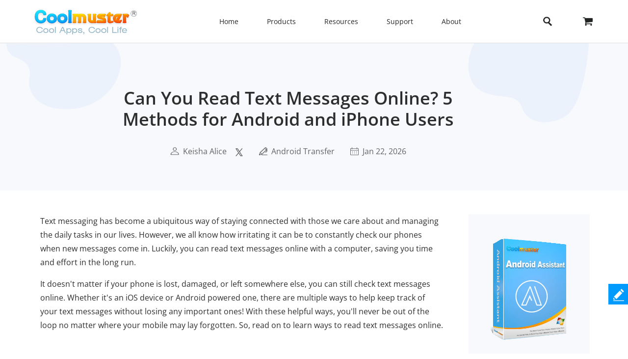

--- FILE ---
content_type: text/html;charset=UTF-8
request_url: https://www.coolmuster.com/android/read-text-messages-online.html
body_size: 15237
content:
<!doctype html>
<html lang="en">

<head>
    <meta charset="utf-8">
    <meta http-equiv="x-dns-prefetch-control" content="on">
    <link rel="dns-prefetch" href="//www.googleadservices.com" />
<link rel="dns-prefetch" href="//www.googletagmanager.com" />
<link rel="dns-prefetch" href="//googleads.g.doubleclick.net" />
    <meta name="viewport" content="width=device-width, initial-scale=1">
    <title>How to Read Text Messages Online [Android Phone and iPhone]</title>
    <meta name="generator" content="Coolmuster"/>
    <meta name="author" content="Coolmuster"/>
    <meta name="keywords" content=""/>
    <meta name="description" content="Want to read text messages online for Android/iPhone? There's no shame in not knowing where to begin. You can get ways from this quick and easy guide."/>
    <link rel="preload" href="https://www.coolmuster.com/public/assets/images/logo.png" as="image" />

    <meta http-equiv="Cache-Control" content="no-transform" />
    <meta http-equiv="Cache-Control" content="no-siteapp" />
    <link rel="canonical" href="https://www.coolmuster.com/android/read-text-messages-online.html" />
    <!-- Bootstrap core CSS -->
    <link href="/public/assets/css/bt5/bootstrap.min.css" rel="stylesheet">
    <link href="/public/assets/css/front/3_0/site.css?v=53202508260743" rel="stylesheet">
    <link href="/public/common/navigate/bottom_menu_style.css?v=53202508260743" rel="stylesheet">
    <link href="/public/common/navigate/top_menu_adapter.css?v=53202508260743" rel="stylesheet">
    <link href="/public/common/floating/floating_feedback_top.css?v=53202508260743" rel="stylesheet">

    <link href="/public/module/resource/assets/css/3_0/resource_content.css?v=53202508260743" rel="stylesheet">
    <link href="/public/common/navigate/change_language.css?v=53202508260743" rel="stylesheet" type="text/css" />

        <link rel="alternate" href="https://www.coolmuster.com/android/read-text-messages-online.html" hreflang="en" />
        <link rel="alternate" href="https://www.coolmuster.com/jp/android/read-text-messages-online.html" hreflang="ja" />
        <link rel="alternate" href="https://www.coolmuster.com/de/android/read-text-messages-online.html" hreflang="de" />
        <link rel="alternate" href="https://www.coolmuster.com/fr/android/read-text-messages-online.html" hreflang="fr" />
        <link rel="alternate" href="https://www.coolmuster.com/es/android/read-text-messages-online.html" hreflang="es" />
        <link rel="alternate" href="https://br.coolmuster.com/android/read-text-messages-online.html" hreflang="pt" />
        <link rel="alternate" href="https://it.coolmuster.com/android/read-text-messages-online.html" hreflang="it" />
        <link rel="alternate" href="https://tw.coolmuster.com/android/read-text-messages-online.html" hreflang="zh-Hant" />
        <link rel="alternate" href="https://www.coolmuster.kr/android/read-text-messages-online.html" hreflang="kr" />
        <link rel="alternate" href="https://ru.coolmuster.com/android/read-text-messages-online.html" hreflang="ru" />
        <link rel="alternate" href="https://id.coolmuster.com/android/read-text-messages-online.html" hreflang="id" />
        <link rel="alternate" href="https://tr.coolmuster.com/android/read-text-messages-online.html" hreflang="tr" />
        <link rel="alternate" href="https://www.coolmuster.com/android/read-text-messages-online.html" hreflang="x-default" />


<!-- Global site tag (gtag.js) - Google Analytics -->
<script defer src="https://www.googletagmanager.com/gtag/js?id=UA-42531556-1"></script>
<script type="text/javascript" defer>
	  window.dataLayer = window.dataLayer || [];
	  function gtag(){dataLayer.push(arguments);}
	  gtag('js', new Date());

	  gtag('config', 'UA-42531556-1');
</script>
<!-- Global site tag (gtag.js) - Google Ads: 937684425 -->
<script defer src="https://www.googletagmanager.com/gtag/js?id=AW-937684425"></script>
<script type="text/javascript" defer>
	  window.dataLayer = window.dataLayer || [];
	  function gtag(){dataLayer.push(arguments);}
	  gtag('js', new Date());

	  gtag('config', 'AW-937684425');
</script>
<script>(function(w,d,t,r,u){var f,n,i;w[u]=w[u]||[],f=function(){var o={ti:"5066591", enableAutoSpaTracking: true};o.q=w[u],w[u]=new UET(o),w[u].push("pageLoad")},n=d.createElement(t),n.src=r,n.async=1,n.onload=n.onreadystatechange=function(){var s=this.readyState;s&&s!=="loaded"&&s!=="complete"||(f(),n.onload=n.onreadystatechange=null)},i=d.getElementsByTagName(t)[0],i.parentNode.insertBefore(n,i)})(window,document,"script","//bat.bing.com/bat.js","uetq");</script>

    <script type="application/ld+json">
        {
            "@context": "https://schema.org",
            "@type": "Article",
            "mainEntityOfPage": {
                "@type": "WebPage",
                "@id": "https://www.coolmuster.com/android/read-text-messages-online.html"
            },
            "headline": "Can You Read Text Messages Online? 5 Methods for Android and iPhone Users",
            "image": "https://www.coolmuster.com/uploads/file/202212/read-text-messages-online.jpg",
            "description": "Want to read text messages online for Android/iPhone? There's no shame in not knowing where to begin. You can get ways from this quick and easy guide.",
            "author": {
                "@type": "Person",
                "name": "Keisha Alice",
                "url": "https://www.coolmuster.com/author/keisha-alice.html"
            },
            "publisher": {
                "@type": "Organization",
                "name": "Coolmuster",
                "logo": {
                    "@type": "ImageObject",
                    "url": "https://www.coolmuster.com/public/assets/images/logo.png",
                    "width": 210,
                    "height": 56
                }
            },
            "datePublished": "2022-12-27",
            "dateModified": "2026-01-22"
        }
    </script>
    <script type="application/ld+json">
        {
            "@context": "https://schema.org",
            "@type": "BreadcrumbList",
            "itemListElement": [{
                "@type": "ListItem",
                "position": 1,
                "name": "Home",
                "item": "https://www.coolmuster.com"
            },{
                "@type": "ListItem",
                "position": 2,
                "name": "Android Transfer",
                "item": "https://www.coolmuster.com/android-transfer-backup/"
            },{
                "@type": "ListItem",
                "position": 3,
                "name": "Can You Read Text Messages Online? 5 Methods for Android and iPhone Users"
            }]
        }
    </script>
</head>

<body>


     <div class="container-fluid header menu-bottom-border">
    <div class="container">
        <!-- pc BEGIN -->
        <div class="row" id="pcMenu">
            <div class="left w-auto"><a class="logo" href="https://www.coolmuster.com/"><span class="qxs-icon icon-logo"> </span>
            </a> <span class="navigator-mob"><i class="icon-navigator-mob"></i></span>
            </div>

            <div class="center w-auto">
                <ul class="col-12 navigator">
                    <li><a href="https://www.coolmuster.com/">Home</a></li>
                    <li><span>Products</span>
                        <!--  style="width: 1170px; left: -379.828px;" -->
                        <div class="products">
                            <div class="container">
                                <div class="row d-flex">
                                    <div class="w-auto">
                                        <h3><i class="qxs-icon qxs-android"></i><span>Android</span></h3>

                                        <div>
                                            <ul>
                                                <li class="hot"><a href="https://www.coolmuster.com/android-assistant.html">Android Assistant</a></li>
                                                <li><a href="https://www.coolmuster.com/android-eraser.html">Android Eraser</a></li>
                                                <li class="hot"><a href="https://www.coolmuster.com/lab-fone-for-android.html">Lab.Fone for Android</a></li>
                                                <li><a href="https://www.coolmuster.com/android-sms-contacts-recovery.html">Android SMS + Contacts Recovery</a></li>
                                                <li><a href="https://www.coolmuster.com/mobile-transfer.html">Mobile Transfer</a></li>
                                                <li class="new"><a href="https://www.coolmuster.com/android-backup-and-restore.html">Android Backup Manager</a></li>
                                                <li class="new"><a href="https://www.coolmuster.com/whatsapp-recovery.html">Android WhatsApp Recovery</a></li>
                                            </ul>
                                        </div>
                                    </div>

                                    <div class="w-auto">
                                        <h3><i class="qxs-icon qxs-ios"></i><span>iOS</span></h3>

                                        <div>
                                            <ul>
                                                <li class="hot"><a href="https://www.coolmuster.com/ios-assistant.html">iOS Assistant</a></li>
                                                <li><a href="https://www.coolmuster.com/ios-eraser.html">iOS Eraser</a></li>
                                                <li class="new"><a href="https://www.coolmuster.com/iphone-data-recovery.html">iPhone Data Recovery</a></li>
                                                <li><a href="https://www.coolmuster.com/iphone-backup-extractor.html">iPhone Backup Extractor</a></li>
                                                <li><a href="https://www.coolmuster.com/iphone-sms-contacts-recovery.html">iPhone SMS + Contacts Recovery</a></li>
                                                <li class="new"><a href="https://www.coolmuster.com/icloud-backup-recovery.html">iCloud Backup Recovery</a></li>
                                                <li class="new"><a href="https://www.coolmuster.com/iphone-whatsapp-recovery.html">iPhone WhatsApp Recovery</a></li>
                                            </ul>
                                        </div>
                                    </div>

                                    <div class="w-auto">
                                        <h3><i class="qxs-icon"></i>Office</h3>

                                        <div>
                                            <ul>
                                            	<li><a href="https://www.coolmuster.com/pdf-to-word-converter.html">PDF to Word Converter</a></li>
												<li><a href="https://www.coolmuster.com/pdf-creator-pro.html">PDF Creator Pro</a></li>
												<li class="new"><a href="https://www.coolmuster.com/pdf-to-jpg-converter.html">PDF to JPG Converter</a></li>
												<li class="new"><a href="https://www.coolmuster.com/jpg-to-pdf-converter.html">JPG to PDF Converter</a></li>
												<li class="new"><a href="https://www.coolmuster.com/pdf-merger.html">PDF Merger</a></li>
                                                <li><a href="https://www.coolmuster.com/pdf-converter-pro.html">PDF Converter Pro</a></li>
                                                <li><a href="https://www.coolmuster.com/pdf-password-remover.html">PDF Password Remover</a></li>
                                            </ul>
                                        </div>
                                    </div>

                                    <div class="w-auto">
                                        <h3><i class="qxs-icon"></i>Utilities</h3>

                                        <div>
                                            <ul>
                                                <li><a href="https://www.coolmuster.com/data-recovery.html">Data Recovery</a></li>
                                                <li class="new"><a href="https://www.coolmuster.com/heic-converter.html">HEIC Converter</a></li>
                                                <li><a href="https://www.coolmuster.com/lab-fone-for-android.html">Android Data Recovery</a></li>
                                                <li><a href="https://www.coolmuster.com/iphone-data-recovery.html">iOS Data Recovery</a></li>
                                                <li><a href="https://www.coolmuster.com/mobile-transfer.html">Phone to Phone Transfer</a></li>
                                                <li class="new"><a href="https://www.coolmuster.com/whatsapp-recovery.html">WhatsApp Data Recovery</a></li>
												<li class="new"><a href="https://www.coolmuster.com/data-erasure.html">Data Erasure</a></li>
                                            </ul>
                                        </div>
                                    </div>
                                </div>
                            </div>

                            <div class="container viewmore">
                                <div class="row">
                                    <div class="getmore justify-content-center">
                                        <a href="https://www.coolmuster.com/product-center.html">View All Products</a>
                                    </div>
                                </div>
                            </div>
                        </div>
                    </li>
                    <li><span>Resources</span>
                        <ul>
                            <li><a href="https://www.coolmuster.com/android-transfer-backup/">Android Transfer</a></li>
                            <li><a href="https://www.coolmuster.com/android-recovery/">Android Recovery</a></li>
                            <li><a href="https://www.coolmuster.com/idevices/">iPhone Transfer</a></li>
                            <li><a href="https://www.coolmuster.com/ios-recovery/">iPhone Recovery</a></li>
                            <li><a href="https://www.coolmuster.com/phone-transfer/">Phone Transfer</a></li>
                            <li><a href="https://www.coolmuster.com/phone-clean/">Phone Eraser</a></li>
                            <li><a href="https://www.coolmuster.com/resource.html">View All Resources</a></li>
                        </ul>
                    </li>
                    <li><span>Support</span>
                        <ul>
                            <li><a href="https://www.coolmuster.com/support.html">Support Center</a></li>
                            <li><a href="https://www.coolmuster.com/online-help/">Online Tutorials</a></li>
                            <li><a href="https://www.coolmuster.com/product-faq.html">Product FAQs</a></li>
                            <li><a href="https://www.coolmuster.com/sales-faq.html">Sales FAQs</a></li>
                            <li><a href="https://www.coolmuster.com/refund-faq.html">Refund FAQs</a></li>
                            <li><a href="https://www.coolmuster.com/what-is-1-year-subscription.html">Subscription FAQs</a></li>
                            <li><a href="https://www.coolmuster.com/sales-faq.html#registration">Registration FAQs</a></li>
                        </ul>
                    </li>
                    <li><span>About</span>
                        <ul>
                            <li><a href="https://www.coolmuster.com/about-coolmuster.html">About Coolmuster</a></li>
                            <li><a href="https://www.coolmuster.com/contact-us.html">Contact Us</a></li>
                        </ul>
                    </li>
                    <li class="qxs-mob-store"><a href="https://www.coolmuster.com/store.html">Store</a></li>
                    <li class="qxs-mob-search">
                        <div class="qxs-mob-searchbox">
                            <form action="https://www.coolmuster.com/search.html" id="cse-mobilesearch-box">
                                <input name="cx" type="hidden" value="012174904280100499933:qzbybr85npa" />
                                <input name="cof" type="hidden" value="FORID:10" />
                                <input name="ie" type="hidden" value="UTF-8" />
                                <span><i class="qxs-icon icon-search"></i></span>
                                <input name="q" placeholder="Search coolmuster.com" type="text" /> </form>
                        </div>
                    </li>
                </ul>
            </div>

            <div class="right w-auto">
                <div><a class="search" onclick="showPcSearchInput(event);" style="text-decoration:none"> <span
                        class="qxs-icon icon-search"> </span> </a></div>

                <div><a href="https://www.coolmuster.com/store.html"><i class="qxs-icon icon-store"></i></a></div>
            </div>

            <div class="searchbox w-auto">
                <form action="https://www.coolmuster.com/search.html" autocomplete="off" id="pc-search-form">
                    <input name="cx" type="hidden" value="012174904280100499933:qzbybr85npa" />
                    <input name="cof" type="hidden" value="FORID:10" />
                    <input name="ie" type="hidden" value="UTF-8" />
                    <span onclick="submitPcSearch(event,'pc-search-form');">
                        <i class="qxs-icon icon-search"></i>
                    </span>
                    <input onkeyup="submitPcSearchOnEnter(event,'pc-search-form');" name="q" placeholder="Search coolmuster.com" type="text" />
                    <span onclick="showPcMenu(event);">
                        <i class="qxs-icon icon-close"></i>
                    </span>
                </form>
            </div>
        </div>
        <!-- pc END -->

        <!-- mobile BEGIN -->
        <div class="row row-cols-1 navbar navbar-expand-sm navbar-light" id="mobileMenu-header">
            <div class="d-flex justify-content-between">
                <a href="https://www.coolmuster.com/"><div class="qxs-icon icon-logo"></div></a>

                <button class="border-0 navbar-toggler collapsed" type="button" data-bs-toggle="collapse"
                        data-bs-target="#mobileMenu" aria-controls="navbarNavDropdown"
                        aria-expanded="false" aria-label="Toggle navigation">
                    <span class="icon-navigator-mob"></span>
                </button>
            </div>
            <div id="mobileMenu" style="padding-top:1.2rem" class="collapse">
                <div class="col">
                    <p class="bg-transparent  menu-home " style="margin-bottom: 0;">
                        <a href="https://www.coolmuster.com/">Home</a>
                    </p>
                </div>
                <div class="col" >
                    <p class="accordion-collapse-show accordion-button accordion-header collapsed bg-transparent  px-0 "
                       data-bs-toggle="collapse" aria-expanded="true" data-bs-target="#flush-1">Products</p>
                    <ul id="flush-1" class="accordion-collapse collapse topmenu product-type">
                        <li>
                            <div class="d-flex justify-content-start accordion-collapse-show accordion-button accordion-header
                                            collapsed bg-transparent  px-0 "
                                 data-bs-toggle="collapse" aria-expanded="true" data-bs-target="#flush-11">
                                <i class="qxs-icon icon-android"></i>
                                <span class="align-middle">Android</span>
                            </div>
                            <ul id="flush-11" class="accordion-collapse collapse topmenu">
                                <li>
                                    <a href="https://www.coolmuster.com/android-assistant.html">
                                        <span>Android Assistant</span>
                                        <i class="qxs-icon hot"></i>
                                    </a>
                                </li>
                                <li><a href="https://www.coolmuster.com/android-eraser.html">Android Eraser</a></li>
                                <li>
                                    <a href="https://www.coolmuster.com/lab-fone-for-android.html">
                                        <span>Lab.Fone for Android</span>
                                        <i class="qxs-icon hot"></i>
                                    </a>
                                </li>
                                <li><a href="https://www.coolmuster.com/android-sms-contacts-recovery.html">Android SMS + Contacts Recovery</a></li>
                                <li><a href="https://www.coolmuster.com/mobile-transfer.html">Mobile Transfer</a></li>
                                <li>
                                    <a href="https://www.coolmuster.com/android-backup-and-restore.html">
                                        <span>Android Backup Manager</span>
                                        <i class="qxs-icon new"></i>
                                    </a>
                                </li>
                                <li>
                                    <a href="https://www.coolmuster.com/whatsapp-recovery.html">
                                        <span>Android WhatsApp Recovery</span>
                                        <i class="qxs-icon new"></i>
                                    </a>
                                </li>
                            </ul>
                        </li>
                        <li>
                            <div class="d-flex justify-content-start accordion-collapse-show accordion-button accordion-header
                                            collapsed bg-transparent  px-0 "
                                 data-bs-toggle="collapse" aria-expanded="true" data-bs-target="#flush-12">
                                <i class="qxs-icon icon-ios"></i>
                                <span class="align-middle">iOS</span>
                            </div>
                            <ul id="flush-12" class="accordion-collapse collapse topmenu">
                                <li>
                                    <a href="https://www.coolmuster.com/ios-assistant.html">
                                        <span>iOS Assistant</span>
                                        <i class="qxs-icon hot"></i>
                                    </a>
                                </li>
                                <li><a href="https://www.coolmuster.com/ios-eraser.html">iOS Eraser</a></li>
                                <li>
                                    <a href="https://www.coolmuster.com/iphone-data-recovery.html">
                                        <span>iPhone Data Recovery</span>
                                        <i class="qxs-icon new"></i>
                                    </a>
                                </li>
                                <li><a href="https://www.coolmuster.com/iphone-backup-extractor.html">iPhone Backup Extractor</a></li>
                                <li><a href="https://www.coolmuster.com/iphone-sms-contacts-recovery.html">iPhone SMS + Contacts Recovery</a></li>
                                <li><a href="https://www.coolmuster.com/icloud-backup-recovery.html"><span>iCloud Backup Recovery</span><i class="qxs-icon new"></i></a></li>
                                <li><a href="https://www.coolmuster.com/iphone-whatsapp-recovery.html"><span>iPhone WhatsApp Recovery</span><i class="qxs-icon new"></i></a></li>
                            </ul>
                        </li>
                        <li>
                            <div class="d-flex justify-content-start accordion-collapse-show accordion-button accordion-header
                                            collapsed bg-transparent px-0 "
                                 data-bs-toggle="collapse" aria-expanded="true" data-bs-target="#flush-13">
                                <i class="qxs-icon icon-office"></i>
                                <span class="align-middle">Office</span>
                            </div>
                            <ul id="flush-13" class="accordion-collapse collapse topmenu">
                                <li>
                                    <a href="https://www.coolmuster.com/pdf-to-word-converter.html">PDF to Word Converter</a>
                                </li>
                                <li><a href="https://www.coolmuster.com/pdf-creator-pro.html">PDF Creator Pro</a></li>
                                <li>
									<a href="https://www.coolmuster.com/pdf-to-jpg-converter.html">
										<span>PDF to JPG Converter</span>
										<i class="qxs-icon new"></i>
									</a>
								</li>
								<li>
									<a href="https://www.coolmuster.com/jpg-to-pdf-converter.html">
										<span>JPG to PDF Converter</span>
										<i class="qxs-icon new"></i>
									</a>
								</li>
								<li>
									<a href="https://www.coolmuster.com/pdf-merger.html">
										<span>PDF Merger</span>
										<i class="qxs-icon new"></i>
									</a>
								</li>
                                <li><a href="https://www.coolmuster.com/pdf-converter-pro.html">PDF Converter Pro</a></li>
                                <li><a href="https://www.coolmuster.com/pdf-password-remover.html">PDF Password Remover</a></li>
                            </ul>
                        </li>
                        <li>
                            <div class="d-flex justify-content-start accordion-collapse-show accordion-button accordion-header
                                            collapsed bg-transparent px-0 "
                                 data-bs-toggle="collapse" aria-expanded="true" data-bs-target="#flush-14">
                                <i class="qxs-icon icon-utilities"></i>
                                <span class="align-middle">Utilities</span>
                            </div>
                            <ul id="flush-14" class="accordion-collapse collapse topmenu">
                                <li>
                                    <a href="https://www.coolmuster.com/data-recovery.html">Data Recovery</a>
                                </li>
                                <li>
                                    <a href="https://www.coolmuster.com/heic-converter.html">
                                        <span>HEIC Converter</span>
                                        <i class="qxs-icon new"></i>
                                    </a>
                                </li>
                                <li><a href="https://www.coolmuster.com/lab-fone-for-android.html">Android Data Recovery</a></li>
                                <li><a href="https://www.coolmuster.com/iphone-data-recovery.html">iOS Data Recovery</a></li>
                                <li><a href="https://www.coolmuster.com/mobile-transfer.html">Phone to Phone Transfer</a></li>
                                <li>
                                    <a href="https://www.coolmuster.com/whatsapp-recovery.html">
                                        <span>WhatsApp Data Recovery</span>
                                        <i class="qxs-icon new"></i>
                                    </a>
                                </li>
								<li class="new"><a href="https://www.coolmuster.com/data-erasure.html">Data Erasure</a></li>
                            </ul>
                        </li>
                    </ul>
                </div>
    
                <div class="col">
                    <p class="accordion-collapse-show accordion-button accordion-header collapsed bg-transparent  px-0 "
                       data-bs-toggle="collapse" aria-expanded="true" data-bs-target="#flush-2">Resources</p>
                    <ul id="flush-2" class="accordion-collapse collapse topmenu">
                        <li><a href="https://www.coolmuster.com/android-transfer-backup/">Android Transfer</a></li>
                        <li><a href="https://www.coolmuster.com/android-recovery/">Android Recovery</a></li>
                        <li><a href="https://www.coolmuster.com/idevices/">iPhone Transfer</a></li>
                        <li><a href="https://www.coolmuster.com/ios-recovery/">iPhone Recovery</a></li>
                        <li><a href="https://www.coolmuster.com/phone-transfer/">Phone Transfer</a></li>
                        <li><a href="https://www.coolmuster.com/phone-clean/">Phone Eraser</a></li>
                        <li><a href="https://www.coolmuster.com/resource.html">View All Resources</a></li>
                    </ul>
                </div>

                <div class="col">
                    <p class="accordion-collapse-show accordion-button accordion-header collapsed bg-transparent  px-0 "
                       data-bs-toggle="collapse" aria-expanded="true" data-bs-target="#flush-3">Support</p>
                    <ul id="flush-3" class="accordion-collapse collapse topmenu">
                        <li><a href="https://www.coolmuster.com/support.html">Support Center</a></li>
                        <li><a href="https://www.coolmuster.com/online-help/">Online Tutorials</a></li>
                        <li><a href="https://www.coolmuster.com/product-faq.html">Product FAQs</a></li>
                        <li><a href="https://www.coolmuster.com/sales-faq.html">Sales FAQs</a></li>
                        <li><a href="https://www.coolmuster.com/refund-faq.html">Refund FAQs</a></li>
                        <li><a href="https://www.coolmuster.com/what-is-1-year-subscription.html">Subscription FAQs</a></li>
                        <li><a href="https://www.coolmuster.com/sales-faq.html#registration">Registration FAQs</a></li>
                    </ul>
                </div>

                <div class="col">
                    <p class="accordion-collapse-show accordion-button accordion-header collapsed bg-transparent  px-0 "
                       data-bs-toggle="collapse" aria-expanded="true" data-bs-target="#flush-4">About</p>
                    <ul id="flush-4" class="accordion-collapse collapse topmenu">
                        <li><a href="https://www.coolmuster.com/about-coolmuster.html">About Coolmuster</a></li>
                        <li><a href="https://www.coolmuster.com/contact-us.html">Contact Us</a></li>
                    </ul>
                </div>

                <div class="col">
                    <p class="bg-transparent  menu-home ">
                        <a href="https://www.coolmuster.com/store.html">Store</a>
                    </p>
                </div>
                <div class="input-group mb-3">
                    <form action="/search.html" id="mobile-search-form">
                        <div class="d-flex">
                            <input name="cx" type="hidden" value="012174904280100499933:qzbybr85npa" />
                            <input name="cof" type="hidden" value="FORID:10" />
                            <input name="ie" type="hidden" value="UTF-8" />
                            <button onclick="submitPcSearch(event,'mobile-search-form');" class="border-0 p-0 g-0 qxs-icon icon-search bg-transparent" type="button" style="margin-top: 10px;"></button>
                            <input name="q" onkeyup="submitPcSearchOnEnter(event,'mobile-search-form');" type="text" class="form-control border-0" placeholder="Search coolmuster.com">
                        </div>
                    </form>
                </div>
            </div>
        </div>
        <!-- mobile END -->
    </div>
</div>
    <!-- quick product nav BEGIN -->
    <div class="container-fluid product-detail-nav">
        <div class="container d-flex flex-wrap justify-content-between align-items-center">



            <div class="d-flex align-items-start name">
                <span>Android Assistant</span>
                <div class="d-flex align-items-center platform">
                    <span class="icon_win active" data-download="https://www.coolmuster.com/downloads/cool-android-assistant.exe" 
                        data-buy="https://www.coolmuster.com/purchase/android-assistant.html" data-buyshow="1">
                    </span>

                    <span class="icon_mac " data-download="https://www.coolmuster.com/downloads/cool-android-assistant-for-mac.dmg" 
                        data-buy="https://www.coolmuster.com/purchase/android-assistant-for-mac.html" data-buyshow="1">
                    </span>
                </div>
                <span class="d-flex d-sm-none align-items-center justify-content-between product-detail-nav_toggle">&nbsp;</span>
            </div>
            <div class="d-flex align-items-center flex-wrap links">
                <a href="https://www.coolmuster.com/android-assistant.html">Features</a>
                <a href="https://www.coolmuster.com/android/android-assistant-guide.html">Guide</a>
                <a href="https://www.coolmuster.com/tech-spec/android-assistant.html">Tech Specs</a>
                <a href="https://www.coolmuster.com/reviews/android-assistant.html">Reviews</a>
                <div class="col-12 col-sm links_controls d-flex">
                    <a href="https://www.coolmuster.com/downloads/cool-android-assistant.exe" class="download download_win d-flex align-items-center justify-content-center">Free Try</a>
                    <a href="https://www.coolmuster.com/purchase/android-assistant.html" class="buy buy_win d-flex align-items-center justify-content-center" id="nav-buy">Buy Now</a>
                </div>
            </div>
        </div>
    </div>
    <!-- quick product nav END -->

    <div class="container-fluid">
        <!-- resource banner  END -->
        <div class="row">
            <div class="resource-content-banner">
                <div class="row g-0 row-cols-1">
                    <div class="col-sm-2">
                        <img src="/public/module/resource/assets/images/3_0/content/bg-left.png" height="135px" width="235px"
                            loading="lazy" alt="...">
                    </div>
                    <div class="col-sm-7 text-center">
                        <div class="resource-content-banner-title">
                            <h1>Can You Read Text Messages Online? 5 Methods for Android and iPhone Users</h1>
                        </div>
                        <div class="d-flex info py-1 py-sm-4" style="color:#626262;">

                            <div class="d-flex flex-wrap">
                                <img class="my-auto mx-auto" src="/public/module/resource/assets/images/3_0/content/user.png" width="18px" height="16px" loading="lazy">
                                <span class="px-1"></span>
                                <a href="https://www.coolmuster.com/author/keisha-alice.html">Keisha Alice</a>
                            </div>

                            <span class="px-2"></span>
<div>
    <a href="https://x.com/coolmuster">
        <img src="/public/module/resource/assets/images/3_0/content/twitter.png" class="my-auto" width="18px" height="16px" loading="lazy">
    </a>
</div>
                            <span class="px-3"></span>
                            <div class="d-flex flex-wrap">
                                <img class="my-auto mx-auto" src="/public/module/resource/assets/images/3_0/content/tips.png" width="17px" height="16px" loading="lazy">
                                <span class="px-1"></span>
                                <a href="https://www.coolmuster.com/android-transfer-backup/">Android Transfer</a>
                            </div>
                            <span class="px-3"></span>
                            <div class="d-flex flex-wrap">
                                <img class="my-auto mx-auto" src="/public/module/resource/assets/images/3_0/content/calendar.png" width="17px" height="16px" loading="lazy">
                                <span class="px-1"></span>
                                <span>Jan 22, 2026</span>
                            </div>
                        </div>
                    </div>
                    <div class="col-sm-3 title-right-img">
                        <img src="/public/module/resource/assets/images/3_0/content/bg-right.png" height="161px" width="246px"
                            loading="lazy" alt="...">
                    </div>
                </div>
            </div>
        </div>
        <!-- resource banner  END -->
    </div>

    <div class="container resource-content">
        <div class="row row-cols-1 row-cols-sm-12">
            <ResourceLeft class="col-sm-9">

                <div class="w-100 py-4"></div>
                <div class="px-2 px-sm-0">
                    <p>Text messaging has become a ubiquitous way of staying connected with those we care about and managing the daily tasks in our lives. However, we all know how irritating it can be to constantly check our phones when new messages come in. Luckily, you can read text messages online with a computer, saving you time and effort in the long run.</p>

<p>It doesn't matter if your phone is lost, damaged, or left somewhere else, you can still check text messages online. Whether it's an iOS device or Android powered one, there are multiple ways to help keep track of your text messages without losing any important ones! With these helpful ways, you'll never be out of the loop no matter where your mobile may lay forgotten. So, read on to learn ways to read text messages online.</p>

<p align="center"><img alt="read text messages online" loading="lazy" src="https://www.coolmuster.com/uploads/file/202212/read-text-messages-online.jpg" /></p>

<div class="w-auto">
<div><span class="directory-title">Directory</span></div>

<div class="directory-content">
<ul>
	<li><a href="#p1">Part 1: How to Read Text Messages Online for Android</a>

	<ul>
		<li><a class="hot-end" href="#11">1.1 Read My Text Messages Online via Coolmuster Android Assistant</a></li>
		<li><a href="#12">1.2 Access Text Messages Online via Google's Messages for Web</a></li>
		<li><a href="#13">1.3 Check Text Messages Online with AirDroid</a></li>
	</ul>
	</li>
	<li><a href="#p2">Part 2: How to Read iPhone Text Messages Online</a>
	<ul>
		<li><a class="hot-end" href="#21">2.1 Read iPhone Text Messages Online via Coolmuster iOS Assistant</a></li>
		<li><a href="#22">2.2 Check Text Messages Online on iPhone Using iCloud Sync Feature</a></li>
	</ul>
	</li>
	<li><a href="#p3">Additional Tip: How to Read Someone Else's Text Messages Online for Free</a></li>
</ul>
</div>
</div>

<div>&nbsp;</div>

<h2><a id="p1" name="p1"></a>Part 1: How to Read Text Messages Online for Android</h2>

<p>Are you looking for a good way to view text messages chats online for your Android phone? Actually, there are several ways to do that. Have a look!</p>

<h3><a id="11" name="11"></a>1.1 Read My Text Messages Online via Coolmuster Android Assistant</h3>

<p>Can I access my text messages online while using an Android? Absolutely yes, the best way is to use <a href="https://www.coolmuster.com/android-assistant.html">Coolmuster Android Assistant</a> (Windows/Mac). This powerful app allows you to check messages conveniently from your computer. Apart from checking messages, you can still export your Android messages to your computer in various file formats such as XML, HTML, CSV, .bak and .txt. You can also send, forward, resend, copy, and delete chats directly from the computer.</p>

<p>On top of that, it is a super reliable tool that's easier to use. You'll have your precious chats on the computer in just a click. Most importantly, it supports text messages, contacts, videos, photos, music, etc. Its wide compatibility with Android phones is an added advantage.</p>

<p><strong>Main features of Coolmuster Android Assistant:</strong></p>

<p>* Help you read all text messages on your computer.</p>

<p>* Allow you to manage your text messages without hassle, including receiving, forwarding, answering SMS, etc.</p>

<p>* An all-around Android manager for easier data management.</p>

<p>* <a href="https://www.coolmuster.com/android/transfer-music-from-android-to-computer.html">Transfer your Android music</a>, photos, videos, apps, and more to your computer at once.</p>

<p>* Import your SMS files from your computer to Android without effort.</p>

<p>* <a href="https://www.coolmuster.com/android/android-backup-and-restore.html">Back up and restore your Android data</a> in 1 click.</p>

<p>* Work on Windows and Mac computers.</p>

<p>* Supports Android 6.0 and upper.</p>

<p>Download this Android SMS checker.</p>

<div class="py-2 d-flex flex-column flex-sm-row justify-content-center">
<div class="text-center"><a class="btn btn-primary download-button" href="https://www.coolmuster.com/downloads/cool-android-assistant.exe" rel="nofollow" style="width: 240px;"><img alt="windows version of coolmuster android assistant" loading="lazy" src="https://www.coolmuster.com/public/module/resource/assets/images/3_0/content/win.png" /> Free Download for PC </a></div>

<div class="p-1">&nbsp;</div>

<div class="text-center"><a class="btn btn-primary download-button" href="https://www.coolmuster.com/downloads/cool-android-assistant-for-mac.dmg" rel="nofollow" style="width: 240px;"><img alt="mac version of coolmuster android assistant" loading="lazy" src="https://www.coolmuster.com/public/module/resource/assets/images/3_0/content/mac.png" /> Free Download for Mac </a></div>
</div>

<p><strong>Here's how to read text messages online for Android via this software:</strong></p>

<div>
<p><span class="para-number">01</span>Install the Program on Computer and Connect Android Phone</p>

<p>First, install the software on your computer, launch it and connect the Android phone to the computer using a USB cable. Ensure USB debugging is enabled. Wait for the software to recognize your device.</p>

<p><span class="para-number">02</span>Choose the SMS Folder from the Window</p>

<p>After connected, you'll see all files displayed on the left sidebar. Hit the "<strong>SMS</strong>" icon to open the managing window that shows a list of all texts in the right section. Then you can directly view your Android SMS on the interface.</p>

<p><span class="para-number">03</span>Manage Your Android Texts</p>

<p>To reply to your messages, you can tap the "<strong>New</strong>" icon on the menu, and enter the content and recipients. Then click "<strong>Send</strong>" to send the messages to others.</p>

<p align="center"><img alt="check and reply to your text messages online" loading="lazy" src="https://www.coolmuster.com/uploads/image/20201228/android-assistant-sms-new.png" /></p>

<p>To export your messages to your computer, you can select the SMS you want by checking, and press the "Export" button. Choose the output location to save the chats and press the "<strong>OK</strong>" button to transfer your text messages. Wait for some time for the messages to be exported to the computer.</p>

<p align="center"><img alt="view and transfer your android text messages on your computer" loading="lazy" src="https://www.coolmuster.com/uploads/image/20201228/android-assistant-sms-export.png" /></p>
</div>

<p><em><strong>Read also:</strong> If you want more <a href="https://www.coolmuster.com/android/transfer-text-messages-from-phone-to-computer.html">ways to transfer SMS from Android to a computer</a>, you can open this link.</em></p>

<h3><a id="12" name="12"></a>1.2 Access Text Messages Online via Google's Messages for Web</h3>

<p>Feeling like you missed out on the modern tech revolution? Don't worry anymore Google has got your back. With its texting app, Messages for Web, you stand a chance to view text messages online and with ease. The app comes with a web client where you login and start reading your messages online on a computer. The best thing is that it shows the same messages as those on the phone, giving you access to private or group conversations without picking up a phone. Cool right?</p>

<p>So dust off your tech-savvy and read those text messages without having to switch between devices or juggle too many apps. But keep in mind that carrier fees still apply when using this service.</p>

<p>Before you try this technique method, you should have a device running on Android OS 5.0 and above. Also, your phone and computer must be connected to the internet. Lastly, you should install the Google Messages app on your Android.</p>

<p><strong>Here are steps to check my text messages online via Google Messages:</strong></p>

<p>Step 1: Install the Google Messages application on an Android device and make it the default messaging application.</p>

<p>Step 2: Click on the three-dot menu and look for "<strong>Messages for Web</strong>". Proceed to the "<strong>QR code scanner</strong>" option. You'll see the QR code displayed on the device's screen.</p>

<p>Step 3: Now go to the web browser and open Messages for Web. Doing that will lead you to a QR code on the homepage. Then scan the code using your phone to connect the computer and Android phone remotely. Once done, you'll see all your text messages on the computer.</p>

<p>Step 4: You can try opening any chat conversation and view. Additionally, you can start a conversation, delete a text etc. Tap any conversation to view it. You can delete a message, start a new conversation, and more.</p>

<p align="center"><img alt="access text messages online via google messages web" loading="lazy" src="https://www.coolmuster.com/uploads/file/202212/google-messages-web.jpg" /></p>

<p><em><strong>You might need:</strong> <a href="https://www.coolmuster.com/android/print-android-text-messages.html">How to Print Text Messages from Android [Clear Steps]</a></em></p>

<h3><a id="13" name="13"></a>1.3 Check Text Messages Online with AirDroid</h3>

<p>How can I read my text messages online? Well, AirDroid makes it incredibly easy. This app has been designed for all Android devices and functions wirelessly, allowing you to control your phone remotely. Not only can you monitor texts but calls too. Plus, you can manage the app conveniently via a browser-based platform, so no extra downloads are needed on your PC, making it highly reliable and incredibly convenient.</p>

<p><strong>Steps to read the last text message online using AirDroid:</strong></p>

<p>Step 1: Install the app on the phone and sign in.</p>

<p>Step 2: Head to "<strong>Me</strong>" on the app and choose "<strong>Security &amp; Remote Features</strong>". Once done, turn on the "<strong>Desktop Notification</strong>" feature.</p>

<p>Step 3: Now go back to the "<strong>My Devices</strong>" page and click the "<strong>AirDroid Web Scan</strong>" button. You'll see the QR code on the screen.</p>

<p>Step 4: Go to AirDroid Web, and then scan the QR code shown on the phone application to establish a connection. Now start handling SMS and notification from the browser window.</p>

<p align="center"><img alt="read android messages online via airdroid" loading="lazy" src="https://www.coolmuster.com/uploads/file/202212/security-and-remote-features-on-airdroid.jpg" /></p>

<p><em><strong>Learn more:</strong> <a href="https://www.coolmuster.com/phone-transfer/messages-didnt-transfer-to-new-iphone.html">Why can't your messages transfer to your new iPhone</a>? Solve this problem via these 9 methods.</em></p>

<h2><a id="p2" name="p2"></a>Part 2: How to Read iPhone Text Messages Online</h2>

<p>How can I check my text messages online if using an iPhone? Below are the ways to read iPhone text messages online.</p>

<h3><a id="21" name="21"></a>2.1 Read iPhone Text Messages Online via Coolmuster iOS Assistant</h3>

<p>If you want an effortless way to view and read your iPhone messages on a PC, <a href="https://www.coolmuster.com/ios-assistant.html">Coolmuster iOS Assistant</a> is the best choice. This program allows you to easily access your text messages on a larger display and never miss a beat.</p>

<p>Additionally, exporting and printing out any selected ones is possible after viewing them. If managing your iPhone messages is important to you, you can still use this tool to efficiently manage your files on the computer. It's the perfect tool for anyone who wants to stay connected without all the hassle. Plus, it's super easy to use.</p>

<p><strong>Top highlights of Coolmuster iOS Assistant:</strong></p>

<p>* Enable you to easily read iPhone text messages on a computer.</p>

<p>* <a href="https://www.coolmuster.com/idevices/transfer-sms-from-iphone-to-computer.html">Transfer SMS from your iPhone to your computer</a> in one click.</p>

<p>* Allow you to remove your unwanted SMS from your iPhone on your computer.</p>

<p>* Let you save text messages on the computer in formats like TEXT, HTM, and CSV.</p>

<p>* Support <a href="https://www.coolmuster.com/idevices/transfer-photos-from-iphone-to-pc-windows-7.html">transferring photos</a>, SMS, call logs, music, and books from an iPhone to a computer in just a click.</p>

<p>Download this iOS data manager.</p>

<div class="py-2 d-flex flex-column flex-sm-row justify-content-center">
<div class="text-center"><a class="btn btn-primary download-button" href="https://www.coolmuster.com/downloads/cool-ios-assistant.exe" rel="nofollow" style="width: 240px;"><img alt="windows version of ios assistant" loading="lazy" src="https://www.coolmuster.com/public/module/resource/assets/images/3_0/content/win.png" /> Free Download for PC </a></div>

<div class="p-1">&nbsp;</div>

<div class="text-center"><a class="btn btn-primary download-button" href="https://www.coolmuster.com/downloads/cool-ios-assistant-mac.dmg" rel="nofollow" style="width: 240px;"><img alt="mac version of ios assistant" loading="lazy" src="https://www.coolmuster.com/public/module/resource/assets/images/3_0/content/mac.png" /> Free Download for Mac </a></div>
</div>

<p><strong>Now, here are detailed steps on how to read iMessages online via Coolmuster iOS Assistant:</strong></p>

<div>
<p><span class="para-number">01</span>Launch the Software</p>

<p>First, you must download Coolmuster iOS Assistant on a computer and install and open it.</p>

<p><span class="para-number">02</span>Connect iPhone to Computer</p>

<p>Connect the iOS device to the computer with a working lighting cable and hit the option for "<strong>Trust</strong>" when asked.</p>

<p align="center"><img alt="read imessages online" loading="lazy" src="https://www.coolmuster.com/uploads/image/20201209/ios-assistant-main.png" /></p>

<p><span class="para-number">03</span>Read Your iMessages</p>

<p>You'll see all your device's files displayed on the screen. From the left panel, click on the "<strong>Messages</strong>" icon. Now read or view your messages from the right panel with ease. Still, you can choose the SMS you wish to transfer and press the "<strong>Export</strong>" option on the top menu.</p>

<p align="center"><img alt="access iphone text messages" loading="lazy" src="https://www.coolmuster.com/uploads/image/20201209/ios-assistant-messages.png" /></p>
</div>

<h3><a id="22" name="22"></a>2.2 Check Text Messages Online on iPhone Using iCloud Sync Feature</h3>

<p>Are you an iPhone user looking to conveniently read your texts on a Mac? Fortunately, Apple has created the perfect solution for you with their iCloud synchronization feature. This useful tool will make all your SMS messages stored in iCloud available on a Mac device. No need to continually check your iPhone during office hours. Not only can you view older messages from your desktop, but you can also send new ones without ever picking up the phone.</p>

<p>Remember, you must ensure the iPhone and Mac are signed into the same Apple ID. Also, ensure you have a good internet connection.</p>

<p><strong>Let's now see how to read text messages online on a Mac computer:</strong></p>

<p>Step 1: Head to <strong>Settings</strong> on your iPhone, look for "<strong>iCloud</strong>", and turn on the "<strong>Messages</strong>" option.</p>

<p>Step 2: On Mac, open the Messages application and press "<strong>Preferences</strong>".</p>

<p>Step 3: Underneath the iMessages option, tick the button for "<strong>Enable Messages in iCloud</strong>". That is it! You can now start reading and sending iCloud messages from your Mac.</p>

<p align="center"><img alt="read imessages online on mac" loading="lazy" src="https://www.coolmuster.com/uploads/file/202206/enable-or-disable-messages-in-icloud-on-mac.jpg" /></p>

<h2><a id="p3" name="p3"></a>Additional Tip: How to Read Someone Else's Text Messages Online for Free</h2>

<p>Do you want to read someone else's text messages without them knowing? Well, there is now a way to read another person's text messages online - using mSPY. mSPY is the perfect solution for accessing text messages on computers and Android devices. The program effectively screens actions performed on the device while creating logs of all activities conducted. This powerful monitoring tool lets you check texts on smartphones, tablets, and PCs.</p>

<p><strong>How to use mSPY:</strong></p>

<p>Step 1: Install the application from Play Store or Apple Store.</p>

<p>Step 2: You must have the device you want to track, open its inbox and check the confirmation email and login credentials. Login to Control Panel, and follow setup instructions to install and set up the app.</p>

<p>Step 3: Once done installing and set up, the app will start following the events on the device being tracked. The activity online will be seen from the app's dashboard.</p>

<p align="center"><img alt="read someone else messages via mspy app" loading="lazy" src="https://www.coolmuster.com/uploads/file/202212/mspy-app.jpg" /></p>

<h2>Conclusion</h2>

<p>Can you read text messages online? Of course yes. In fact, it's as easy as a pie nowadays, thanks to technological advancements. The methods mentioned here will help you know how to access text messages online without a hitch. <a href="https://www.coolmuster.com/android-assistant.html">Coolmuster Android Assistant</a> and <a href="https://www.coolmuster.com/ios-assistant.html">Coolmuster iOS Assistant</a> are by far the most suitable choices for Android and iPhone users due to their convenience, broad compatibility options and top-notch features.</p>

<p><strong>Related Articles:</strong></p>

<p><a href="https://www.coolmuster.com/ios-recovery/iphone-text-messages-disappeared.html">10 Methods to Fix iPhone Text Messages Disappeared Issue</a></p>

<p><a href="https://www.coolmuster.com/idevices/transfer-messages-from-iphone-to-mac.html">Best 4 Ways to Transfer Messages from iPhone to Mac. You Don't Want to Miss It!</a></p>

<p><a href="https://www.coolmuster.com/android/recover-text-messages-from-android-sim-card.html">2 Ways to Recover Deleted Text Messages from Android SIM Card</a></p>

<p><a href="https://www.coolmuster.com/idevices/where-are-whatsapp-messages-stored.html">[Full Guide] Where Are WhatsApp Messages Stored On Your Device?</a></p>

                </div>
                <div class="w-100 py-4"></div>
                <div class="px-4">
                    <div class="support" style="width:fit-content">
                        <span class="align-middle">Product-related questions? <a href="https://www.coolmuster.com/support.html">Contact Our Support Team to Get Quick Solution &gt;</a></span>
                    </div>
                </div>
                <div class="w-100 py-4"></div>
                <div class="p-4" style="font-size:0.9rem; color:#626262;">
                    <a href="https://www.coolmuster.com/" style="text-decoration: none;">
                        <img style="margin-top: -4px;" src="/public/assets/images/3_0/common/home.png" width="18px" height="15px" loading="lazy">
                    </a>
                    &nbsp;
                    <img src="/public/assets/images/3_0/common/triangle.png" width="6px" height="8px" loading="lazy">
                    &nbsp;
                    <span><a style="text-decoration: none; color:#626262" href="https://www.coolmuster.com/android-transfer-backup/">Android Transfer</a></span>
                    &nbsp;
                    <img src="/public/assets/images/3_0/common/triangle.png" width="6px" height="8px" loading="lazy">
                    &nbsp;
                    <span>Can You Read Text Messages Online? 5 Methods for Android and iPhone Users</span>
                </div>
                <div class="w-100 py-4"></div>

                <div id="disqus_thread" style="padding:10px 0 0 20px;"></div>
            </ResourceLeft>

            <ResourceRight class="col-sm-3">
                <div class="w-100 py-3"></div>

                <!-- recommend product BEGIN -->
                <div class="py-3"  style="padding-right: 0.5rem!important;">
                    <div class="row row-cols-1 recommend-product">
                        <div class="text-center">
                            <div class="w-100 p-4"></div>
                            <img class="w-auto " src="/uploads/image/20210624/android-assistant.png" loading="lazy">
                            <h5 style="padding-top: 30px;padding-bottom: 0px">
                                    <a href="https://www.coolmuster.com/android-assistant.html"
                                       style="text-decoration: none; color:#2e2e2e">Android Assistant</a>
                            </h5>
                            <img src="/public/module/resource/assets/images/3_0/content/star.png" width="19px" height="18px" loading="lazy">
                            <img src="/public/module/resource/assets/images/3_0/content/star.png" width="19px" height="18px" loading="lazy">
                            <img src="/public/module/resource/assets/images/3_0/content/star.png" width="19px" height="18px" loading="lazy">
                            <img src="/public/module/resource/assets/images/3_0/content/star.png" width="19px" height="18px" loading="lazy">
                            <img src="/public/module/resource/assets/images/3_0/content/star.png" width="19px" height="18px" loading="lazy">


                            <div class="w-100 p-2"></div>
                            <div class="row row-cols-12 gy-3 recommend-product-desc">
                                <i class="px-2 col-1"></i><div class="col-11 px-2" style="text-align: left;">Easy Android data backup and restore with one click.</div>
                                <i class="px-2 col-1"></i><div class="col-11 px-2" style="text-align: left;">Selectively transfer files between your Android device and computer.</div>
                                <i class="px-2 col-1"></i><div class="col-11 px-2" style="text-align: left;">Manage Android contacts, SMS, call logs, music, videos, photos, books, etc.</div>
                                <i class="px-2 col-1"></i><div class="col-11 px-2" style="text-align: left;">Add, export, import, delete and edit contacts and more on the computer.</div>
                            </div>
                        </div>
                        <div class="w-100 p-2"></div>
                        <div class="text-center">
                            <a href="https://www.coolmuster.com/downloads/cool-android-assistant.exe" class="btn btn-primary download-button" style="width:210px">
                                <img src="/public/module/resource/assets/images/3_0/content/win.png" loading="lazy">&nbsp;
                                Download for PC
                            </a>
                        </div>

                        <div class="w-100 p-2"></div>
                        <div class="text-center">
                            <a href="https://www.coolmuster.com/downloads/cool-android-assistant-for-mac.dmg" class="btn btn-primary download-button" style="width:210px">
                                <img src="/public/module/resource/assets/images/3_0/content/mac.png" loading="lazy">&nbsp;
                                Download for Mac
                            </a>
                        </div>
                        <div class="p-4"></div>
                    </div>
                </div>
                <!-- recommend product END -->

                <!-- Hot Articles BEGIN -->
                <div class="my-3 position-sticky" style="top:6rem">
                    <div class="row row-cols-12 shadow border border-light top-stories py-3 px-1 gy-3">
                        <h4>Hot Articles</h4>
                        <hr>
                        <i class="px-2 col-1"></i><div class="col-11 px-2"><a href="https://www.coolmuster.com/android/transfer-text-messages-from-phone-to-computer.html">How to Transfer Text Messages from Android to Computer [6 Ways]</a></div>
                        <i class="px-2 col-1"></i><div class="col-11 px-2"><a href="https://www.coolmuster.com/android/transfer-contacts-from-android-to-computer.html">How to Transfer Contacts from Android to Computer? (Top 6 Ways)</a></div>
                        <i class="px-2 col-1"></i><div class="col-11 px-2"><a href="https://www.coolmuster.com/android/transfer-videos-from-android-to-pc.html">How to Transfer Video from Android to PC? 6 Ways You Can't Miss</a></div>
                        <i class="px-2 col-1"></i><div class="col-11 px-2"><a href="https://www.coolmuster.com/android/transfer-photos-from-android-to-usb-flash-drive.html">How to Transfer Photos from Android to Flash Drive [Solved in 5 Ways]</a></div>
                        <i class="px-2 col-1"></i><div class="col-11 px-2"><a href="https://www.coolmuster.com/android/oneplus-backup-to-pc.html">How to Fully Back Up OnePlus Phone to PC with 5 Methods</a></div>
                        <i class="px-2 col-1"></i><div class="col-11 px-2"><a href="https://www.coolmuster.com/android/transfer-text-messages-from-samsung-phone-to-computer.html">How to Transfer Text Messages from Samsung Phone to Computer | Top 5 Ways</a></div>
                    </div>
                </div>
                <!-- Hot Articles BEGIN -->

            </ResourceRight>
        </div>
    </div>
     <div class="container-fluid bottom" style="background-color: #2f323c;">
<div class="container">

<div class="row row-cols-1 row-cols-sm-12 footer-text-color">
    <!-- logo desc -->
    <div class="col-sm-3 py-3 px-sm-0">
        <div class="col qxs-icon footer-logo"></div>
        <p class="py-3 footer-brand-desc px-sm-1">Cool Apps, Cool Life.<br /> Provide the most needed software for global users, improve the quality of life with science and technology.</p>
    </div>
    <div class="col-sm-2" >
        <p class="py-2 accordion-collapse-show accordion-button accordion-header collapsed bg-transparent footer-text-color align-left px-0"
           data-bs-toggle="collapse" aria-expanded="true" data-bs-target="#flush-footer-1">Company</p>
        <p class="footermenu-title accordion-no-collapse-show accordion-button accordion-header collapsed bg-transparent footer-text-color align-left px-0"
           aria-expanded="true" data-bs-target="#flush-footer-10">Company</p>
        <ul id="flush-footer-1" class="accordion-collapse collapse show footermenu">
            <li><a href="https://www.coolmuster.com/about-coolmuster.html">About Coolmuster</a></li>
            <li><a href="https://www.coolmuster.com/contact-us.html">Contact Us</a></li>            
            <li><a href="https://www.coolmuster.com/store.html">Store</a></li>
            <li><a href="https://www.coolmuster.com/download.html">Download</a></li>
            <li><a href="https://www.coolmuster.com/resource.html">Resources</a></li>
            <li><a href="https://www.coolmuster.com/giveaway.html">Giveaways</a></li>
            <li><a href="https://www.coolmuster.com/write-review-to-win-free-license-code.html">Get Free License</a></li>
        </ul>
    </div>

    <div class="col-sm-2">
        <p class="py-2 accordion-collapse-show accordion-button accordion-header collapsed bg-transparent footer-text-color align-left px-0"
           data-bs-toggle="collapse" aria-expanded="true" data-bs-target="#flush-footer-2">Featured</p>
        <p class="footermenu-title accordion-no-collapse-show accordion-button accordion-header collapsed bg-transparent footer-text-color align-left px-0"
           aria-expanded="true" data-bs-target="#flush-footer-10">Featured</p>
        <ul id="flush-footer-2" class="accordion-collapse collapse show footermenu">
            <li><a href="https://www.coolmuster.com/android-assistant.html">Android Data Transfer</a></li>
            <li><a href="https://www.coolmuster.com/lab-fone-for-android.html">Android Data Recovery</a></li>
            <li><a href="https://www.coolmuster.com/android-eraser.html">Android Data Eraser</a></li>
            <li><a href="https://www.coolmuster.com/mobile-transfer.html">Phone to Phone Transfer</a></li>
            <li><a href="https://www.coolmuster.com/ios-assistant.html">iPhone Data Transfer</a></li>
            <li><a href="https://www.coolmuster.com/iphone-data-recovery.html">iPhone Data Recovery</a></li>
            <li><a href="https://www.coolmuster.com/ios-eraser.html">iPhone Data Eraser</a></li>
        </ul>
    </div>

    <div class="col-sm-2">
        <p class="py-2 accordion-collapse-show accordion-button accordion-header collapsed bg-transparent footer-text-color align-left px-0"
           data-bs-toggle="collapse" aria-expanded="true" data-bs-target="#flush-footer-3">Support</p>
        <p class="footermenu-title accordion-no-collapse-show accordion-button accordion-header collapsed bg-transparent footer-text-color align-left px-0"
           aria-expanded="true" data-bs-target="#flush-footer-10">Support</p>
        <ul id="flush-footer-3" class="accordion-collapse collapse show footermenu">
            <li><a  href="https://www.coolmuster.com/support.html">Support Center</a></li>
            <li><a  href="https://www.coolmuster.com/online-help/">Online Tutorials</a></li>
            <li><a  href="https://www.coolmuster.com/product-faq.html">Product FAQs</a></li>
            <li><a  href="https://www.coolmuster.com/sales-faq.html">Sales FAQs</a></li>
            <li><a  href="https://www.coolmuster.com/refund-faq.html">Refund FAQs</a></li>
            <li><a  href="https://www.coolmuster.com/what-is-1-year-subscription.html">Subscription FAQs</a></li>
            <li><a  href="https://www.coolmuster.com/sales-faq.html#registration">Registration FAQs</a></li>
        </ul>
    </div>

    <div class="col-sm-3 py-3">
        <div>
            <p class="footermenu-title">Follow Us</p>
            <div class="d-flex">
                <a class="me-2" href="https://www.facebook.com/coolmuster" rel="nofollow noopener noreferrer" target="_blank">
                    <i class="qxs-icon icon-facebook"></i>
                </a>
                <a class="me-2" href="https://x.com/coolmuster" rel="nofollow noopener noreferrer" target="_blank">
                    <i class="qxs-icon icon-twitter"></i>
                </a>
                <a class="me-2" href="https://www.youtube.com/mycoolmuster" rel="nofollow noopener noreferrer" target="_blank">
                    <i class="qxs-icon icon-youtube"></i>
                </a>
                <a class="me-2" href="https://www.tiktok.com/@coolmuster" rel="nofollow noopener noreferrer" target="_blank">
                    <i class="icon-tiktok-preload  icon-tiktok"></i>
                </a>
            </div>

        </div>

        <p class="footermenu-title" style="margin-top: 20px;">Newsletter</p>
        <div class="input-group mb-3 footer-subscribe">
            <input type="text" class="form-control" placeholder="Email address" aria-label="Email address" aria-describedby="button-addon2">
            <button onclick="asyncSubcribe();" class="btn btn-outline-secondary" type="button" id="button-addon2">Join Now</button>
        </div>
        <p class="footer-subscribe join-status" style="color:#E36207">&nbsp;</p>
             
<div class="change_language" tabindex="-1">
    <label>Change Language</label>
    <div class="languages">
        <a href="https://www.coolmuster.com">English - English</a>
        <a href="https://www.coolmuster.com/fr/">French - Français</a>
        <a href="https://www.coolmuster.com/de/">German - Deutsch</a>
        <a href="https://it.coolmuster.com/">Italian - Italiano</a>
        <a href="https://www.coolmuster.com/es/">Spanish - Español</a>
        <a href="https://br.coolmuster.com/">Portuguese - Português</a>
        <a href="https://www.coolmuster.com/jp/">Japanese - 日本語</a>
        <a href="https://tw.coolmuster.com/">Chinese Traditional - 繁體中文</a>
        <a href="https://www.coolmuster.kr/">Korean - 한국어</a>
        <a href="https://ru.coolmuster.com/">Russian - Pусский</a>
        <a href="https://id.coolmuster.com/">Indonesian - Bahasa Indonesia</a>
        <a href="https://tr.coolmuster.com/">Turkish - Türkçe</a>
    </div>
</div>


             <script defer type="text/javascript">
     i18n = {"i18n_cookie_privacy_link":"<a href='https://www.coolmuster.com/privacy.html'>Cookies Policy</a>","i18n_thankyou_subscribe":"Thank you for subscribing!","i18n_join_now":"Join Now","i18n_cookie_privacy_desc":"Coolmuster uses cookies to ensure you get the best experience on our website.","i18n_emall_input":"Please enter your email.","i18n_sending":"Sending","i18n_email_limit_2":"Invalid email, please double check.","i18n_email_limit":"Invalid email address, please try again.","i18n_cookie_privacy_got_it":"Got it!"};
</script>

    </div>

</div>
</div>
<div  class="row" style="background-color: #272930">
        <div class="d-flex terms-text-align justify-content-center py-4">
            <a class="px-sm-2 text-decoration-none footer-text-color" href="https://www.coolmuster.com/terms-conditions.html">Terms &amp; Conditions</a>
            <a class="px-sm-2 text-decoration-none footer-text-color" href="https://www.coolmuster.com/privacy.html">Privacy (UPDATED)</a>
            <a class="px-sm-2 text-decoration-none footer-text-color" href="https://www.coolmuster.com/end-user-license-agreement.html">License Agreement</a>
            <a class="px-sm-2 text-decoration-none footer-text-color" href="https://www.coolmuster.com/how-to-uninstall-program-on-your-windows-mac-computer.html">Uninstall</a>
            <span class="px-sm-2 text-decoration-none footer-text-color">Copyright © 2026 Coolmuster. All Rights Reserved.</span>
        </div>
        <div class="d-flex justify-content-sm-center justify-content-evenly py-2">
            <i class="qxs-icon icon-mcafee"></i>
            <a class="px-sm-5" href="https://safeweb.norton.com/report/show?url=www.coolmuster.com" rel="nofollow noopener noreferrer" target="_blank"><i class="qxs-icon icon-norton"></i></a>
        </div>
        <div class="w-100 py-2"></div>
    </div>
</div>
<div style="top: 158px;" id="side-button">
    <div type="button" class="message_write" data-bs-toggle="modal" data-bs-target="#feedbackPage" ><span class="icon"><img alt="feedback" loading="lazy" style="width:22px;height:25px;" src="/public/skin/default/images/icon_feedback.png"></span><span>Feedback</span></div>
    <div style="display: none;" id="messageToTop" onclick="clickScrollToTop(event);"><img loading="lazy" style="width:32px;height:32px;" src="/public/skin/default/images/top_up.png"></div>
</div>

<div class="modal fade" id="feedbackPage" tabindex="-1"
     aria-labelledby="feedbackPageTitle"  aria-modal="true" role="dialog">

    <div class="modal-dialog modal-lg modal-dialog-centered modal-dialog-scrollable ">
        <div class="modal-content">
            <div class="modal-header feedback-title py-0 gx-0 ">
                <h2 class="modal-title text-center w-100 " id="title">Feedback<span>Help us make our website better for you</span></h2>
                <i type="button" class="close-img flex-shrink-1" data-bs-dismiss="modal" aria-label="Close"></i>
            </div>

            <div class="modal-body">
                <form enctype="multipart/form-data" name="form1Message" id="form1Message" method="post" action="/feedback/webfeedback_add">
                <p class="text-center">Please select your question type and we'll guide you to the right service team.</p>
                    <input name="action" value="webfeedback" type="hidden">
                        <div class="mb-3">
                            <input name="name" id="name" type="text" placeholder="Your Name:" class="form-control" required>
                            <div class="invalid-feedback">*Name can't be empty.</div>
                        </div>
                        <div class="mb-3">
                            <input name="email" id="email" placeholder="E-mail:" type="email" class="form-control" required>
                            <div class="invalid-feedback">*Invalid email address, please try again.</div>
                        </div>
                        <div class="mb-3">
                            <input type="hidden" name="fblv1hidden" id="fblv1hidden" />
                            <input type="hidden" name="fblv2hidden" id="fblv2hidden" />
                            <select name="fblv1" id="fblv1" class="form-select">
                                <option fblvid="0" link="" value="Please Select Question Type" selected="selected">Please Select Question Type</option>
                                <option fblvid="1" link="" value="Website">Website</option>
                                <option fblvid="2" link="" value="Products">Products</option>
                                <option fblvid="3" link="https://www.coolmuster.com/sales-faq.html" value="Sales">Sales</option>
                                <option fblvid="4" link="https://www.coolmuster.com/refund-faq.html" value="Refund">Refund</option>
                            </select>
                        </div>
                        <div id="fblv2div" class="mb-3" style="display:none;" >
                            <div>
                                <select onchange="selfblv2(this)" class="form-select" id="fblv2_2" name="fblv2_2">
                                    <option fblvid="0" link="" value="Please Select Question Type" selected="selected">Please Select Question Type</option>
                                    <option fblvid="1" link="https://www.coolmuster.com/android-assistant-faqs.html" value="Android Assistant">Android Assistant</option>
                                    <option fblvid="2" link="https://www.coolmuster.com/android-recovery-faqs.html" value="Lab.Fone for Android">Lab.Fone for Android</option>
                                    <option fblvid="3" link="https://www.coolmuster.com/android-recovery-faqs.html" value="Android SMS+Contacts Recovery">Android SMS+Contacts Recovery</option>
                                    <option fblvid="4" link="https://www.coolmuster.com/ios-assistant-faqs.html" value="iOS Assistant">iOS Assistant</option>
                                    <option fblvid="5" link="https://www.coolmuster.com/mobile-transfer-faqs.html" value="Mobile Transfer">Mobile Transfer</option>
                                    <option fblvid="6" link="https://www.coolmuster.com/ios-eraser-faqs.html" value="iOS Eraser">iOS Eraser</option>
                                    <option fblvid="7" link="https://www.coolmuster.com/android-eraser-faqs.html" value="Android Eraser">Android Eraser</option>
                                </select>
                            </div>
                        </div>
                        <div class="mb-3">
                            <textarea  class="form-control" name="saytext" id="saytext" title="Message:" style="height:80px" placeholder="Message:" required></textarea>
                            <div class="invalid-feedback">*Message can't be empty.</div>
                        </div>
                        <div class="mb-3">
                            <input class="form-control" name="uploadFile" id="uploadFile" title="File Path:" placeholder="No file chosen:" type="file" accept="image/*,.zip,.txt">
                            <span class="filetype-tag">(Max size:5MB; Type:zip, text, image)</span>
                            <div class="invalid-feedback">*File size exceeds the allowable limit of (5MB).</div>
                        </div>
                        <div class="mb-3">
                            <input class="form-control" type="text" autocomplete="off" name="validatecode" id="validatecode"
                                   placeholder="Captcha"  required />
                            <div class="invalid-feedback">*Captcha can't be empty.</div>
                        </div>
                        <div class="mb-3">
                            <img id="validcodeimg_pop_content" alt="Captcha" style="width:108px;height:40px" onclick="return changeFeedbackCaptcha();" />
                        </div>
                </form>
            </div>
            <div class="modal-footer p-0">
                <button class="btn btn-primary px-4" type="button" id="submit" onclick="submitFeedback(event);">Submit</button>
            </div>
        </div>
    </div>
</div>
<div class='cookie_info' style="display:none">
    <span>Coolmuster uses cookies to ensure you get the best experience on our website.&nbsp;&nbsp;&nbsp;&nbsp;<a href='https://www.coolmuster.com/privacy.html'>Cookies Policy</a><a onclick='coolAgree.agree()' class='cookie_get'>Got it!</a></span>
</div>

    <script src="/public/assets/js/bt5/bootstrap.bundle.min.js"></script>
    <script src="/public/common/navigate/top_menu_adapter.js?v=53202508260743"></script>
    <script src="/public/common/navigate/bottom_menu_script.js?v=53202508260743"></script>
    <script type="text/javascript" src="/public/common/navigate/change_language.js?v=53202508260743" defer></script>

    <script type="text/javascript" src="/public/assets/js/cool-async-load.js?v=53202508260743"></script>
    <script type="text/javascript" src="/public/assets/js/cool-load-thirdparty.js?v=53202508260743"></script>
    <script type="text/javascript" src="/public/assets/js/cool-window-load-evt.js?v=53202508260743"></script>
    <script type="text/javascript" src="/public/common/floating/floating_feedback_top.js?v=53202508260743"></script>
    <script type="text/javascript" src="/public/assets/js/3_0/cool-cookie-agree-delay-load.js?v=53202508260743"></script>
    <script type="text/javascript" src="/public/assets/js/3_0/mobile_download.js?v=53202508260743"></script>
    <script type="text/javascript" src="/public/module/resource/assets/js/3_0/resource_content.js?v=53202508260743"></script>
    
    
    <script defer type="text/javascript">

        loadFloatProductNavListener();
        
        addWindowLoadedWork(function(){
            clickIconByNavigatePlatform();
            addFeedbackShownListener();
            mdAddDownloadInstallerListener();
            addWindowScrollGoToTopListener();
            addCookieAgreeShowListener();

        	    loadSharethis(document,"https://platform-api.sharethis.com/js/sharethis.js#property=663adae0006cfd001d4da40f&product=sticky-share-buttons");

                loadDisqus(document,"https://coolmuster.disqus.com/embed.js");
        },0);

    </script>

</body>

</html>

--- FILE ---
content_type: text/javascript
request_url: https://www.coolmuster.com/public/common/navigate/bottom_menu_script.js?v=53202508260743
body_size: 445
content:
function asyncSubcribe() {

    var container = document.querySelector(".footer-subscribe");
    var button = container.querySelector("button");
    button.innerHTML = i18n.i18n_sending;
    button.setAttribute("disabled","disabled");

    var tip = document.querySelector(".footer-subscribe.join-status");
    tip.innerHTML = "";

    var email = container.querySelector("input").value;
	var reg = /^\w+((-\w+)|(\.\w+))*\@[A-Za-z0-9]+((\.|-)[A-Za-z0-9]+)*\.[A-Za-z0-9]+$/;
	if (email == null || email == "") {
		tip.innerHTML = i18n.i18n_emall_input;
		button.removeAttribute("disabled");
		button.innerHTML = i18n.i18n_join_now;
		return false
	} else if (!reg.test(email)) {
	    tip.innerHTML = i18n.i18n_email_limit_2;
		button.removeAttribute("disabled");
        button.innerHTML = i18n.i18n_join_now;
		return false
	} else {

	    var formData = [];
        formData.push("email="+encodeURIComponent(email));

        var r = new XMLHttpRequest();
        r.open("POST", "/feedback/clientemail_add", true);
        r.setRequestHeader("Content-Type", "application/x-www-form-urlencoded");
        r.onreadystatechange = function () {
            if (r.readyState != 4 || r.status != 200)
                return;

            var container = document.querySelector(".footer-subscribe");
            var button = container.querySelector("button");
            var tip = document.querySelector(".footer-subscribe.join-status");

            var result = JSON.parse(r.responseText);
            tip.innerHTML = (result.status == 1)?i18n.i18n_thankyou_subscribe:i18n.i18n_email_limit;

            button.removeAttribute("disabled");
            button.innerHTML = i18n.i18n_join_now;
        };

        r.send(formData.join("&"));
	}
}

